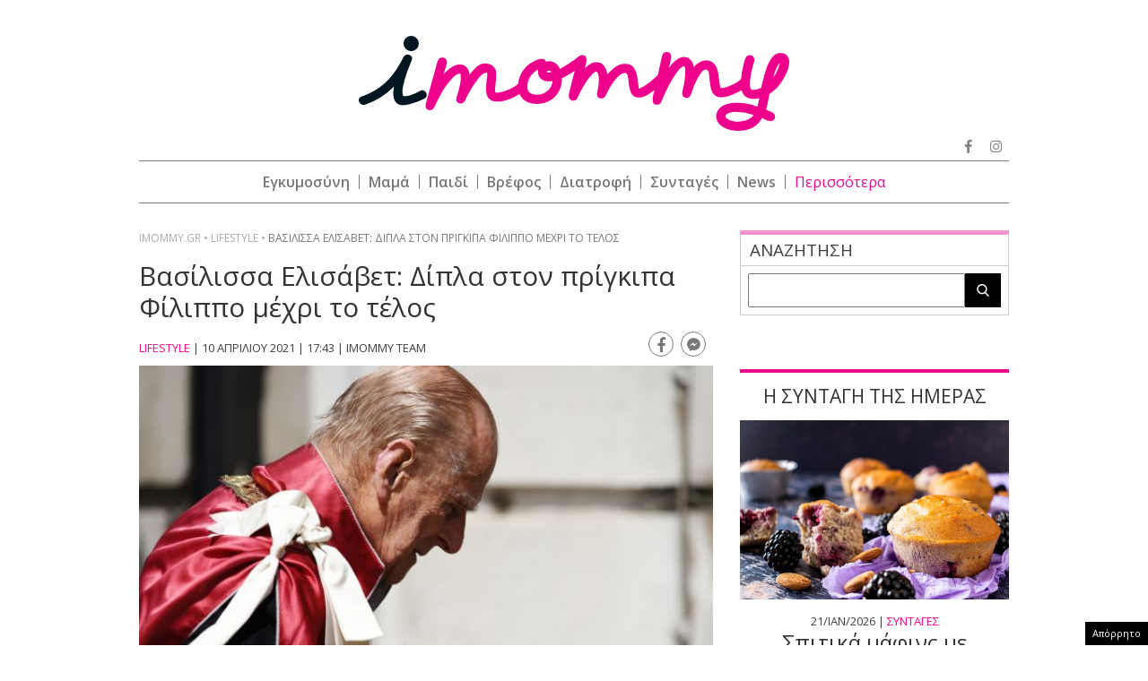

--- FILE ---
content_type: text/html; charset=utf-8
request_url: https://www.google.com/recaptcha/api2/aframe
body_size: 269
content:
<!DOCTYPE HTML><html><head><meta http-equiv="content-type" content="text/html; charset=UTF-8"></head><body><script nonce="FEQxqzTFT_Ol5L9OZlO4Eg">/** Anti-fraud and anti-abuse applications only. See google.com/recaptcha */ try{var clients={'sodar':'https://pagead2.googlesyndication.com/pagead/sodar?'};window.addEventListener("message",function(a){try{if(a.source===window.parent){var b=JSON.parse(a.data);var c=clients[b['id']];if(c){var d=document.createElement('img');d.src=c+b['params']+'&rc='+(localStorage.getItem("rc::a")?sessionStorage.getItem("rc::b"):"");window.document.body.appendChild(d);sessionStorage.setItem("rc::e",parseInt(sessionStorage.getItem("rc::e")||0)+1);localStorage.setItem("rc::h",'1768994097668');}}}catch(b){}});window.parent.postMessage("_grecaptcha_ready", "*");}catch(b){}</script></body></html>

--- FILE ---
content_type: application/javascript; charset=utf-8
request_url: https://fundingchoicesmessages.google.com/f/AGSKWxXC8XpRqEzo-BsaOXs16PiZqPkld4vONhPmCsjQSpVoqxKAmZ_sEEtZXd4c5L_tbDRywbTVCsZFaq-Z5703jVzn7AvJcqWy8BDKKO1vCFHUjZOGrECU-XHYTkkoWdqxxc_LTgU-e81UStk0TA1HtG46f7JuuR17746FXJzqUSolqHcz69xwiUKTATva/_?category=ad&/auditudebanners./displayad./btmads.-google-adsense.
body_size: -1291
content:
window['09ac3e9c-5a9a-49ef-bd20-c1d2d79b401e'] = true;